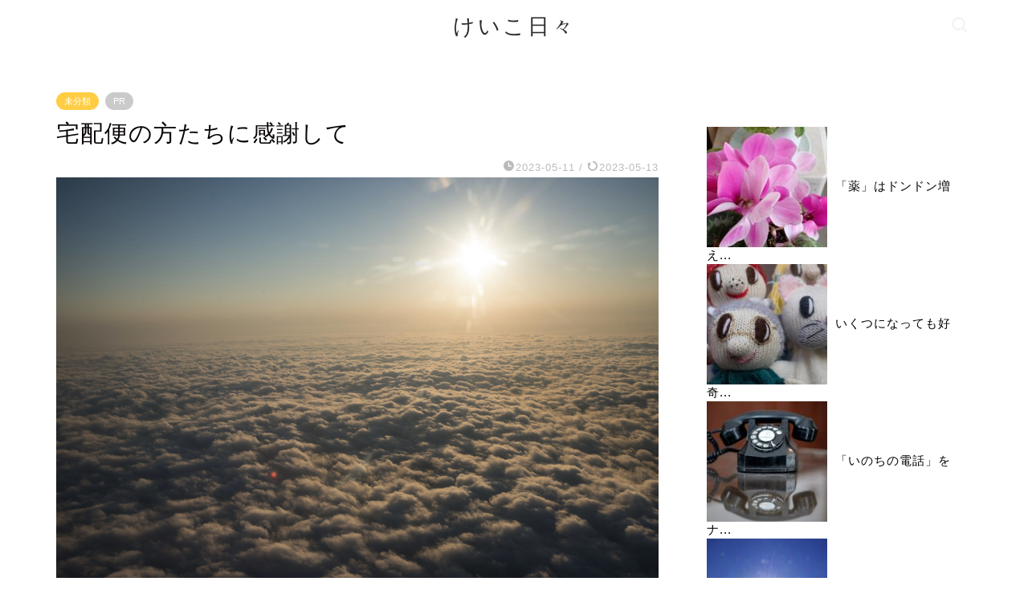

--- FILE ---
content_type: text/html; charset=UTF-8
request_url: https://life-with-song.com/%E5%AE%85%E9%85%8D%E4%BE%BF%E3%81%AE%E6%96%B9%E3%81%9F%E3%81%A1%E3%81%AB%E6%84%9F%E8%AC%9D%E3%81%97%E3%81%A6/
body_size: 26224
content:
<!DOCTYPE html>
<html lang="ja">
<head prefix="og: http://ogp.me/ns# fb: http://ogp.me/ns/fb# article: http://ogp.me/ns/article#">
<meta charset="utf-8">
<meta http-equiv="X-UA-Compatible" content="IE=edge">
<meta name="viewport" content="width=device-width, initial-scale=1">
<!-- ここからOGP -->
<meta property="og:type" content="blog">
			<meta property="og:title" content="宅配便の方たちに感謝して｜けいこ日々">
		<meta property="og:url" content="https://life-with-song.com/%e5%ae%85%e9%85%8d%e4%be%bf%e3%81%ae%e6%96%b9%e3%81%9f%e3%81%a1%e3%81%ab%e6%84%9f%e8%ac%9d%e3%81%97%e3%81%a6/">
			<meta property="og:description" content="　知らず知らずに宅配の方にお世話になることが増えています。昔なら自分の足で乗り物を利用して買いものに出かけたところを、ネ">
						<meta property="og:image" content="https://life-with-song.com/wp-content/uploads/2023/05/8027112770_60437c1781_b.jpg">
	<meta property="og:site_name" content="けいこ日々">
<meta property="fb:admins" content="">
<meta name="twitter:card" content="summary">
<!-- ここまでOGP --> 

<meta name="description" itemprop="description" content="　知らず知らずに宅配の方にお世話になることが増えています。昔なら自分の足で乗り物を利用して買いものに出かけたところを、ネ" >
<link rel="canonical" href="https://life-with-song.com/%e5%ae%85%e9%85%8d%e4%be%bf%e3%81%ae%e6%96%b9%e3%81%9f%e3%81%a1%e3%81%ab%e6%84%9f%e8%ac%9d%e3%81%97%e3%81%a6/">
<title>宅配便の方たちに感謝して｜けいこ日々</title>
<meta name='robots' content='max-image-preview:large' />
	<style>img:is([sizes="auto" i], [sizes^="auto," i]) { contain-intrinsic-size: 3000px 1500px }</style>
	<link rel='dns-prefetch' href='//cdnjs.cloudflare.com' />
<link rel='dns-prefetch' href='//use.fontawesome.com' />
<link rel='dns-prefetch' href='//www.googletagmanager.com' />
<link rel="alternate" type="application/rss+xml" title="けいこ日々 &raquo; フィード" href="https://life-with-song.com/feed/" />
<link rel="alternate" type="application/rss+xml" title="けいこ日々 &raquo; コメントフィード" href="https://life-with-song.com/comments/feed/" />
<link rel="alternate" type="application/rss+xml" title="けいこ日々 &raquo; 宅配便の方たちに感謝して のコメントのフィード" href="https://life-with-song.com/%e5%ae%85%e9%85%8d%e4%be%bf%e3%81%ae%e6%96%b9%e3%81%9f%e3%81%a1%e3%81%ab%e6%84%9f%e8%ac%9d%e3%81%97%e3%81%a6/feed/" />
<script type="text/javascript">
/* <![CDATA[ */
window._wpemojiSettings = {"baseUrl":"https:\/\/s.w.org\/images\/core\/emoji\/16.0.1\/72x72\/","ext":".png","svgUrl":"https:\/\/s.w.org\/images\/core\/emoji\/16.0.1\/svg\/","svgExt":".svg","source":{"concatemoji":"https:\/\/life-with-song.com\/wp-includes\/js\/wp-emoji-release.min.js?ver=6.8.3"}};
/*! This file is auto-generated */
!function(s,n){var o,i,e;function c(e){try{var t={supportTests:e,timestamp:(new Date).valueOf()};sessionStorage.setItem(o,JSON.stringify(t))}catch(e){}}function p(e,t,n){e.clearRect(0,0,e.canvas.width,e.canvas.height),e.fillText(t,0,0);var t=new Uint32Array(e.getImageData(0,0,e.canvas.width,e.canvas.height).data),a=(e.clearRect(0,0,e.canvas.width,e.canvas.height),e.fillText(n,0,0),new Uint32Array(e.getImageData(0,0,e.canvas.width,e.canvas.height).data));return t.every(function(e,t){return e===a[t]})}function u(e,t){e.clearRect(0,0,e.canvas.width,e.canvas.height),e.fillText(t,0,0);for(var n=e.getImageData(16,16,1,1),a=0;a<n.data.length;a++)if(0!==n.data[a])return!1;return!0}function f(e,t,n,a){switch(t){case"flag":return n(e,"\ud83c\udff3\ufe0f\u200d\u26a7\ufe0f","\ud83c\udff3\ufe0f\u200b\u26a7\ufe0f")?!1:!n(e,"\ud83c\udde8\ud83c\uddf6","\ud83c\udde8\u200b\ud83c\uddf6")&&!n(e,"\ud83c\udff4\udb40\udc67\udb40\udc62\udb40\udc65\udb40\udc6e\udb40\udc67\udb40\udc7f","\ud83c\udff4\u200b\udb40\udc67\u200b\udb40\udc62\u200b\udb40\udc65\u200b\udb40\udc6e\u200b\udb40\udc67\u200b\udb40\udc7f");case"emoji":return!a(e,"\ud83e\udedf")}return!1}function g(e,t,n,a){var r="undefined"!=typeof WorkerGlobalScope&&self instanceof WorkerGlobalScope?new OffscreenCanvas(300,150):s.createElement("canvas"),o=r.getContext("2d",{willReadFrequently:!0}),i=(o.textBaseline="top",o.font="600 32px Arial",{});return e.forEach(function(e){i[e]=t(o,e,n,a)}),i}function t(e){var t=s.createElement("script");t.src=e,t.defer=!0,s.head.appendChild(t)}"undefined"!=typeof Promise&&(o="wpEmojiSettingsSupports",i=["flag","emoji"],n.supports={everything:!0,everythingExceptFlag:!0},e=new Promise(function(e){s.addEventListener("DOMContentLoaded",e,{once:!0})}),new Promise(function(t){var n=function(){try{var e=JSON.parse(sessionStorage.getItem(o));if("object"==typeof e&&"number"==typeof e.timestamp&&(new Date).valueOf()<e.timestamp+604800&&"object"==typeof e.supportTests)return e.supportTests}catch(e){}return null}();if(!n){if("undefined"!=typeof Worker&&"undefined"!=typeof OffscreenCanvas&&"undefined"!=typeof URL&&URL.createObjectURL&&"undefined"!=typeof Blob)try{var e="postMessage("+g.toString()+"("+[JSON.stringify(i),f.toString(),p.toString(),u.toString()].join(",")+"));",a=new Blob([e],{type:"text/javascript"}),r=new Worker(URL.createObjectURL(a),{name:"wpTestEmojiSupports"});return void(r.onmessage=function(e){c(n=e.data),r.terminate(),t(n)})}catch(e){}c(n=g(i,f,p,u))}t(n)}).then(function(e){for(var t in e)n.supports[t]=e[t],n.supports.everything=n.supports.everything&&n.supports[t],"flag"!==t&&(n.supports.everythingExceptFlag=n.supports.everythingExceptFlag&&n.supports[t]);n.supports.everythingExceptFlag=n.supports.everythingExceptFlag&&!n.supports.flag,n.DOMReady=!1,n.readyCallback=function(){n.DOMReady=!0}}).then(function(){return e}).then(function(){var e;n.supports.everything||(n.readyCallback(),(e=n.source||{}).concatemoji?t(e.concatemoji):e.wpemoji&&e.twemoji&&(t(e.twemoji),t(e.wpemoji)))}))}((window,document),window._wpemojiSettings);
/* ]]> */
</script>
<style id='wp-emoji-styles-inline-css' type='text/css'>

	img.wp-smiley, img.emoji {
		display: inline !important;
		border: none !important;
		box-shadow: none !important;
		height: 1em !important;
		width: 1em !important;
		margin: 0 0.07em !important;
		vertical-align: -0.1em !important;
		background: none !important;
		padding: 0 !important;
	}
</style>
<link rel='stylesheet' id='wp-block-library-css' href='https://life-with-song.com/wp-includes/css/dist/block-library/style.min.css?ver=6.8.3' type='text/css' media='all' />
<style id='classic-theme-styles-inline-css' type='text/css'>
/*! This file is auto-generated */
.wp-block-button__link{color:#fff;background-color:#32373c;border-radius:9999px;box-shadow:none;text-decoration:none;padding:calc(.667em + 2px) calc(1.333em + 2px);font-size:1.125em}.wp-block-file__button{background:#32373c;color:#fff;text-decoration:none}
</style>
<style id='global-styles-inline-css' type='text/css'>
:root{--wp--preset--aspect-ratio--square: 1;--wp--preset--aspect-ratio--4-3: 4/3;--wp--preset--aspect-ratio--3-4: 3/4;--wp--preset--aspect-ratio--3-2: 3/2;--wp--preset--aspect-ratio--2-3: 2/3;--wp--preset--aspect-ratio--16-9: 16/9;--wp--preset--aspect-ratio--9-16: 9/16;--wp--preset--color--black: #000000;--wp--preset--color--cyan-bluish-gray: #abb8c3;--wp--preset--color--white: #ffffff;--wp--preset--color--pale-pink: #f78da7;--wp--preset--color--vivid-red: #cf2e2e;--wp--preset--color--luminous-vivid-orange: #ff6900;--wp--preset--color--luminous-vivid-amber: #fcb900;--wp--preset--color--light-green-cyan: #7bdcb5;--wp--preset--color--vivid-green-cyan: #00d084;--wp--preset--color--pale-cyan-blue: #8ed1fc;--wp--preset--color--vivid-cyan-blue: #0693e3;--wp--preset--color--vivid-purple: #9b51e0;--wp--preset--gradient--vivid-cyan-blue-to-vivid-purple: linear-gradient(135deg,rgba(6,147,227,1) 0%,rgb(155,81,224) 100%);--wp--preset--gradient--light-green-cyan-to-vivid-green-cyan: linear-gradient(135deg,rgb(122,220,180) 0%,rgb(0,208,130) 100%);--wp--preset--gradient--luminous-vivid-amber-to-luminous-vivid-orange: linear-gradient(135deg,rgba(252,185,0,1) 0%,rgba(255,105,0,1) 100%);--wp--preset--gradient--luminous-vivid-orange-to-vivid-red: linear-gradient(135deg,rgba(255,105,0,1) 0%,rgb(207,46,46) 100%);--wp--preset--gradient--very-light-gray-to-cyan-bluish-gray: linear-gradient(135deg,rgb(238,238,238) 0%,rgb(169,184,195) 100%);--wp--preset--gradient--cool-to-warm-spectrum: linear-gradient(135deg,rgb(74,234,220) 0%,rgb(151,120,209) 20%,rgb(207,42,186) 40%,rgb(238,44,130) 60%,rgb(251,105,98) 80%,rgb(254,248,76) 100%);--wp--preset--gradient--blush-light-purple: linear-gradient(135deg,rgb(255,206,236) 0%,rgb(152,150,240) 100%);--wp--preset--gradient--blush-bordeaux: linear-gradient(135deg,rgb(254,205,165) 0%,rgb(254,45,45) 50%,rgb(107,0,62) 100%);--wp--preset--gradient--luminous-dusk: linear-gradient(135deg,rgb(255,203,112) 0%,rgb(199,81,192) 50%,rgb(65,88,208) 100%);--wp--preset--gradient--pale-ocean: linear-gradient(135deg,rgb(255,245,203) 0%,rgb(182,227,212) 50%,rgb(51,167,181) 100%);--wp--preset--gradient--electric-grass: linear-gradient(135deg,rgb(202,248,128) 0%,rgb(113,206,126) 100%);--wp--preset--gradient--midnight: linear-gradient(135deg,rgb(2,3,129) 0%,rgb(40,116,252) 100%);--wp--preset--font-size--small: 13px;--wp--preset--font-size--medium: 20px;--wp--preset--font-size--large: 36px;--wp--preset--font-size--x-large: 42px;--wp--preset--spacing--20: 0.44rem;--wp--preset--spacing--30: 0.67rem;--wp--preset--spacing--40: 1rem;--wp--preset--spacing--50: 1.5rem;--wp--preset--spacing--60: 2.25rem;--wp--preset--spacing--70: 3.38rem;--wp--preset--spacing--80: 5.06rem;--wp--preset--shadow--natural: 6px 6px 9px rgba(0, 0, 0, 0.2);--wp--preset--shadow--deep: 12px 12px 50px rgba(0, 0, 0, 0.4);--wp--preset--shadow--sharp: 6px 6px 0px rgba(0, 0, 0, 0.2);--wp--preset--shadow--outlined: 6px 6px 0px -3px rgba(255, 255, 255, 1), 6px 6px rgba(0, 0, 0, 1);--wp--preset--shadow--crisp: 6px 6px 0px rgba(0, 0, 0, 1);}:where(.is-layout-flex){gap: 0.5em;}:where(.is-layout-grid){gap: 0.5em;}body .is-layout-flex{display: flex;}.is-layout-flex{flex-wrap: wrap;align-items: center;}.is-layout-flex > :is(*, div){margin: 0;}body .is-layout-grid{display: grid;}.is-layout-grid > :is(*, div){margin: 0;}:where(.wp-block-columns.is-layout-flex){gap: 2em;}:where(.wp-block-columns.is-layout-grid){gap: 2em;}:where(.wp-block-post-template.is-layout-flex){gap: 1.25em;}:where(.wp-block-post-template.is-layout-grid){gap: 1.25em;}.has-black-color{color: var(--wp--preset--color--black) !important;}.has-cyan-bluish-gray-color{color: var(--wp--preset--color--cyan-bluish-gray) !important;}.has-white-color{color: var(--wp--preset--color--white) !important;}.has-pale-pink-color{color: var(--wp--preset--color--pale-pink) !important;}.has-vivid-red-color{color: var(--wp--preset--color--vivid-red) !important;}.has-luminous-vivid-orange-color{color: var(--wp--preset--color--luminous-vivid-orange) !important;}.has-luminous-vivid-amber-color{color: var(--wp--preset--color--luminous-vivid-amber) !important;}.has-light-green-cyan-color{color: var(--wp--preset--color--light-green-cyan) !important;}.has-vivid-green-cyan-color{color: var(--wp--preset--color--vivid-green-cyan) !important;}.has-pale-cyan-blue-color{color: var(--wp--preset--color--pale-cyan-blue) !important;}.has-vivid-cyan-blue-color{color: var(--wp--preset--color--vivid-cyan-blue) !important;}.has-vivid-purple-color{color: var(--wp--preset--color--vivid-purple) !important;}.has-black-background-color{background-color: var(--wp--preset--color--black) !important;}.has-cyan-bluish-gray-background-color{background-color: var(--wp--preset--color--cyan-bluish-gray) !important;}.has-white-background-color{background-color: var(--wp--preset--color--white) !important;}.has-pale-pink-background-color{background-color: var(--wp--preset--color--pale-pink) !important;}.has-vivid-red-background-color{background-color: var(--wp--preset--color--vivid-red) !important;}.has-luminous-vivid-orange-background-color{background-color: var(--wp--preset--color--luminous-vivid-orange) !important;}.has-luminous-vivid-amber-background-color{background-color: var(--wp--preset--color--luminous-vivid-amber) !important;}.has-light-green-cyan-background-color{background-color: var(--wp--preset--color--light-green-cyan) !important;}.has-vivid-green-cyan-background-color{background-color: var(--wp--preset--color--vivid-green-cyan) !important;}.has-pale-cyan-blue-background-color{background-color: var(--wp--preset--color--pale-cyan-blue) !important;}.has-vivid-cyan-blue-background-color{background-color: var(--wp--preset--color--vivid-cyan-blue) !important;}.has-vivid-purple-background-color{background-color: var(--wp--preset--color--vivid-purple) !important;}.has-black-border-color{border-color: var(--wp--preset--color--black) !important;}.has-cyan-bluish-gray-border-color{border-color: var(--wp--preset--color--cyan-bluish-gray) !important;}.has-white-border-color{border-color: var(--wp--preset--color--white) !important;}.has-pale-pink-border-color{border-color: var(--wp--preset--color--pale-pink) !important;}.has-vivid-red-border-color{border-color: var(--wp--preset--color--vivid-red) !important;}.has-luminous-vivid-orange-border-color{border-color: var(--wp--preset--color--luminous-vivid-orange) !important;}.has-luminous-vivid-amber-border-color{border-color: var(--wp--preset--color--luminous-vivid-amber) !important;}.has-light-green-cyan-border-color{border-color: var(--wp--preset--color--light-green-cyan) !important;}.has-vivid-green-cyan-border-color{border-color: var(--wp--preset--color--vivid-green-cyan) !important;}.has-pale-cyan-blue-border-color{border-color: var(--wp--preset--color--pale-cyan-blue) !important;}.has-vivid-cyan-blue-border-color{border-color: var(--wp--preset--color--vivid-cyan-blue) !important;}.has-vivid-purple-border-color{border-color: var(--wp--preset--color--vivid-purple) !important;}.has-vivid-cyan-blue-to-vivid-purple-gradient-background{background: var(--wp--preset--gradient--vivid-cyan-blue-to-vivid-purple) !important;}.has-light-green-cyan-to-vivid-green-cyan-gradient-background{background: var(--wp--preset--gradient--light-green-cyan-to-vivid-green-cyan) !important;}.has-luminous-vivid-amber-to-luminous-vivid-orange-gradient-background{background: var(--wp--preset--gradient--luminous-vivid-amber-to-luminous-vivid-orange) !important;}.has-luminous-vivid-orange-to-vivid-red-gradient-background{background: var(--wp--preset--gradient--luminous-vivid-orange-to-vivid-red) !important;}.has-very-light-gray-to-cyan-bluish-gray-gradient-background{background: var(--wp--preset--gradient--very-light-gray-to-cyan-bluish-gray) !important;}.has-cool-to-warm-spectrum-gradient-background{background: var(--wp--preset--gradient--cool-to-warm-spectrum) !important;}.has-blush-light-purple-gradient-background{background: var(--wp--preset--gradient--blush-light-purple) !important;}.has-blush-bordeaux-gradient-background{background: var(--wp--preset--gradient--blush-bordeaux) !important;}.has-luminous-dusk-gradient-background{background: var(--wp--preset--gradient--luminous-dusk) !important;}.has-pale-ocean-gradient-background{background: var(--wp--preset--gradient--pale-ocean) !important;}.has-electric-grass-gradient-background{background: var(--wp--preset--gradient--electric-grass) !important;}.has-midnight-gradient-background{background: var(--wp--preset--gradient--midnight) !important;}.has-small-font-size{font-size: var(--wp--preset--font-size--small) !important;}.has-medium-font-size{font-size: var(--wp--preset--font-size--medium) !important;}.has-large-font-size{font-size: var(--wp--preset--font-size--large) !important;}.has-x-large-font-size{font-size: var(--wp--preset--font-size--x-large) !important;}
:where(.wp-block-post-template.is-layout-flex){gap: 1.25em;}:where(.wp-block-post-template.is-layout-grid){gap: 1.25em;}
:where(.wp-block-columns.is-layout-flex){gap: 2em;}:where(.wp-block-columns.is-layout-grid){gap: 2em;}
:root :where(.wp-block-pullquote){font-size: 1.5em;line-height: 1.6;}
</style>
<link rel='stylesheet' id='wp-ulike-css' href='https://life-with-song.com/wp-content/plugins/wp-ulike/assets/css/wp-ulike.min.css?ver=4.8.3.1' type='text/css' media='all' />
<link rel='stylesheet' id='parent-style-css' href='https://life-with-song.com/wp-content/themes/jin/style.css?ver=6.8.3' type='text/css' media='all' />
<link rel='stylesheet' id='theme-style-css' href='https://life-with-song.com/wp-content/themes/jin-child/style.css?ver=6.8.3' type='text/css' media='all' />
<link rel='stylesheet' id='fontawesome-style-css' href='https://use.fontawesome.com/releases/v5.6.3/css/all.css?ver=6.8.3' type='text/css' media='all' />
<link rel='stylesheet' id='swiper-style-css' href='https://cdnjs.cloudflare.com/ajax/libs/Swiper/4.0.7/css/swiper.min.css?ver=6.8.3' type='text/css' media='all' />
<link rel='stylesheet' id='adswscCSS-css' href='https://life-with-song.com/wp-content/plugins/ads-wp-site-count/css/ads_styles.css?ver=6.8.3' type='text/css' media='all' />
<script type="text/javascript" src="https://life-with-song.com/wp-includes/js/jquery/jquery.min.js?ver=3.7.1" id="jquery-core-js"></script>
<script type="text/javascript" src="https://life-with-song.com/wp-includes/js/jquery/jquery-migrate.min.js?ver=3.4.1" id="jquery-migrate-js"></script>

<!-- Site Kit によって追加された Google タグ（gtag.js）スニペット -->
<!-- Google アナリティクス スニペット (Site Kit が追加) -->
<script type="text/javascript" src="https://www.googletagmanager.com/gtag/js?id=GT-M393QCGR" id="google_gtagjs-js" async></script>
<script type="text/javascript" id="google_gtagjs-js-after">
/* <![CDATA[ */
window.dataLayer = window.dataLayer || [];function gtag(){dataLayer.push(arguments);}
gtag("set","linker",{"domains":["life-with-song.com"]});
gtag("js", new Date());
gtag("set", "developer_id.dZTNiMT", true);
gtag("config", "GT-M393QCGR");
/* ]]> */
</script>
<link rel="https://api.w.org/" href="https://life-with-song.com/wp-json/" /><link rel="alternate" title="JSON" type="application/json" href="https://life-with-song.com/wp-json/wp/v2/posts/11754" /><link rel='shortlink' href='https://life-with-song.com/?p=11754' />
<link rel="alternate" title="oEmbed (JSON)" type="application/json+oembed" href="https://life-with-song.com/wp-json/oembed/1.0/embed?url=https%3A%2F%2Flife-with-song.com%2F%25e5%25ae%2585%25e9%2585%258d%25e4%25be%25bf%25e3%2581%25ae%25e6%2596%25b9%25e3%2581%259f%25e3%2581%25a1%25e3%2581%25ab%25e6%2584%259f%25e8%25ac%259d%25e3%2581%2597%25e3%2581%25a6%2F" />
<link rel="alternate" title="oEmbed (XML)" type="text/xml+oembed" href="https://life-with-song.com/wp-json/oembed/1.0/embed?url=https%3A%2F%2Flife-with-song.com%2F%25e5%25ae%2585%25e9%2585%258d%25e4%25be%25bf%25e3%2581%25ae%25e6%2596%25b9%25e3%2581%259f%25e3%2581%25a1%25e3%2581%25ab%25e6%2584%259f%25e8%25ac%259d%25e3%2581%2597%25e3%2581%25a6%2F&#038;format=xml" />
<link href="//maxcdn.bootstrapcdn.com/font-awesome/4.5.0/css/font-awesome.min.css" rel="stylesheet"><link rel="stylesheet" href="https://life-with-song.com/wp-content/plugins/bravo-neo/bravo-neo-style.css"><meta name="generator" content="Site Kit by Google 1.170.0" />	<style type="text/css">
		#wrapper {
			background-color: #fff;
			background-image: url();
					}

		.related-entry-headline-text span:before,
		#comment-title span:before,
		#reply-title span:before {
			background-color: #ffffff;
			border-color: #ffffff !important;
		}

		#breadcrumb:after,
		#page-top a {
			background-color: #eded1a;
		}

		footer {
			background-color: #eded1a;
		}

		.footer-inner a,
		#copyright,
		#copyright-center {
			border-color: #000000 !important;
			color: #000000 !important;
		}

		#footer-widget-area {
			border-color: #000000 !important;
		}

		.page-top-footer a {
			color: #eded1a !important;
		}

		#breadcrumb ul li,
		#breadcrumb ul li a {
			color: #eded1a !important;
		}

		body,
		a,
		a:link,
		a:visited,
		.my-profile,
		.widgettitle,
		.tabBtn-mag label {
			color: #070305;
		}

		a:hover {
			color: #008db7;
		}

		.widget_nav_menu ul>li>a:before,
		.widget_categories ul>li>a:before,
		.widget_pages ul>li>a:before,
		.widget_recent_entries ul>li>a:before,
		.widget_archive ul>li>a:before,
		.widget_archive form:after,
		.widget_categories form:after,
		.widget_nav_menu ul>li>ul.sub-menu>li>a:before,
		.widget_categories ul>li>.children>li>a:before,
		.widget_pages ul>li>.children>li>a:before,
		.widget_nav_menu ul>li>ul.sub-menu>li>ul.sub-menu li>a:before,
		.widget_categories ul>li>.children>li>.children li>a:before,
		.widget_pages ul>li>.children>li>.children li>a:before {
			color: #ffffff;
		}

		.widget_nav_menu ul .sub-menu .sub-menu li a:before {
			background-color: #070305 !important;
		}

		.d--labeling-act-border {
			border-color: rgba(7, 3, 5, 0.18);
		}

		.c--labeling-act.d--labeling-act-solid {
			background-color: rgba(7, 3, 5, 0.06);
		}

		.a--labeling-act {
			color: rgba(7, 3, 5, 0.6);
		}

		.a--labeling-small-act span {
			background-color: rgba(7, 3, 5, 0.21);
		}

		.c--labeling-act.d--labeling-act-strong {
			background-color: rgba(7, 3, 5, 0.045);
		}

		.d--labeling-act-strong .a--labeling-act {
			color: rgba(7, 3, 5, 0.75);
		}


		footer .footer-widget,
		footer .footer-widget a,
		footer .footer-widget ul li,
		.footer-widget.widget_nav_menu ul>li>a:before,
		.footer-widget.widget_categories ul>li>a:before,
		.footer-widget.widget_recent_entries ul>li>a:before,
		.footer-widget.widget_pages ul>li>a:before,
		.footer-widget.widget_archive ul>li>a:before,
		footer .widget_tag_cloud .tagcloud a:before {
			color: #000000 !important;
			border-color: #000000 !important;
		}

		footer .footer-widget .widgettitle {
			color: #000000 !important;
			border-color: #ffcd44 !important;
		}

		footer .widget_nav_menu ul .children .children li a:before,
		footer .widget_categories ul .children .children li a:before,
		footer .widget_nav_menu ul .sub-menu .sub-menu li a:before {
			background-color: #000000 !important;
		}

		#drawernav a:hover,
		.post-list-title,
		#prev-next p,
		#toc_container .toc_list li a {
			color: #070305 !important;
		}

		#header-box {
			background-color: #ffffff;
		}

		@media (min-width: 768px) {

			#header-box .header-box10-bg:before,
			#header-box .header-box11-bg:before {
				border-radius: 2px;
			}
		}

		@media (min-width: 768px) {
			.top-image-meta {
				margin-top: calc(160px - 30px);
			}
		}

		@media (min-width: 1200px) {
			.top-image-meta {
				margin-top: calc(160px);
			}
		}

		.pickup-contents:before {
			background-color: #ffffff !important;
		}

		.main-image-text {
			color: #ffffff;
		}

		.main-image-text-sub {
			color: #555;
		}

		@media (min-width: 481px) {
			#site-info {
				padding-top: 15px !important;
				padding-bottom: 15px !important;
			}
		}

		#site-info span a {
			color: #2d2d2d !important;
		}

		#headmenu .headsns .line a svg {
			fill: #f4f4f4 !important;
		}

		#headmenu .headsns a,
		#headmenu {
			color: #f4f4f4 !important;
			border-color: #f4f4f4 !important;
		}

		.profile-follow .line-sns a svg {
			fill: #ffffff !important;
		}

		.profile-follow .line-sns a:hover svg {
			fill: #ffcd44 !important;
		}

		.profile-follow a {
			color: #ffffff !important;
			border-color: #ffffff !important;
		}

		.profile-follow a:hover,
		#headmenu .headsns a:hover {
			color: #ffcd44 !important;
			border-color: #ffcd44 !important;
		}

		.search-box:hover {
			color: #ffcd44 !important;
			border-color: #ffcd44 !important;
		}

		#header #headmenu .headsns .line a:hover svg {
			fill: #ffcd44 !important;
		}

		.cps-icon-bar,
		#navtoggle:checked+.sp-menu-open .cps-icon-bar {
			background-color: #2d2d2d;
		}

		#nav-container {
			background-color: #fff;
		}

		.menu-box .menu-item svg {
			fill: #f4f4f4;
		}

		#drawernav ul.menu-box>li>a,
		#drawernav2 ul.menu-box>li>a,
		#drawernav3 ul.menu-box>li>a,
		#drawernav4 ul.menu-box>li>a,
		#drawernav5 ul.menu-box>li>a,
		#drawernav ul.menu-box>li.menu-item-has-children:after,
		#drawernav2 ul.menu-box>li.menu-item-has-children:after,
		#drawernav3 ul.menu-box>li.menu-item-has-children:after,
		#drawernav4 ul.menu-box>li.menu-item-has-children:after,
		#drawernav5 ul.menu-box>li.menu-item-has-children:after {
			color: #f4f4f4 !important;
		}

		#drawernav ul.menu-box li a,
		#drawernav2 ul.menu-box li a,
		#drawernav3 ul.menu-box li a,
		#drawernav4 ul.menu-box li a,
		#drawernav5 ul.menu-box li a {
			font-size: 28px !important;
		}

		#drawernav3 ul.menu-box>li {
			color: #070305 !important;
		}

		#drawernav4 .menu-box>.menu-item>a:after,
		#drawernav3 .menu-box>.menu-item>a:after,
		#drawernav .menu-box>.menu-item>a:after {
			background-color: #f4f4f4 !important;
		}

		#drawernav2 .menu-box>.menu-item:hover,
		#drawernav5 .menu-box>.menu-item:hover {
			border-top-color: #ffffff !important;
		}

		.cps-info-bar a {
			background-color: #b73147 !important;
		}

		@media (min-width: 768px) {
			.post-list-mag .post-list-item:not(:nth-child(2n)) {
				margin-right: 2.6%;
			}
		}

		@media (min-width: 768px) {

			#tab-1:checked~.tabBtn-mag li [for="tab-1"]:after,
			#tab-2:checked~.tabBtn-mag li [for="tab-2"]:after,
			#tab-3:checked~.tabBtn-mag li [for="tab-3"]:after,
			#tab-4:checked~.tabBtn-mag li [for="tab-4"]:after {
				border-top-color: #ffffff !important;
			}

			.tabBtn-mag label {
				border-bottom-color: #ffffff !important;
			}
		}

		#tab-1:checked~.tabBtn-mag li [for="tab-1"],
		#tab-2:checked~.tabBtn-mag li [for="tab-2"],
		#tab-3:checked~.tabBtn-mag li [for="tab-3"],
		#tab-4:checked~.tabBtn-mag li [for="tab-4"],
		#prev-next a.next:after,
		#prev-next a.prev:after,
		.more-cat-button a:hover span:before {
			background-color: #ffffff !important;
		}


		.swiper-slide .post-list-cat,
		.post-list-mag .post-list-cat,
		.post-list-mag3col .post-list-cat,
		.post-list-mag-sp1col .post-list-cat,
		.swiper-pagination-bullet-active,
		.pickup-cat,
		.post-list .post-list-cat,
		#breadcrumb .bcHome a:hover span:before,
		.popular-item:nth-child(1) .pop-num,
		.popular-item:nth-child(2) .pop-num,
		.popular-item:nth-child(3) .pop-num {
			background-color: #ffcd44 !important;
		}

		.sidebar-btn a,
		.profile-sns-menu {
			background-color: #ffcd44 !important;
		}

		.sp-sns-menu a,
		.pickup-contents-box a:hover .pickup-title {
			border-color: #ffffff !important;
			color: #ffffff !important;
		}

		.pro-line svg {
			fill: #ffffff !important;
		}

		.cps-post-cat a,
		.meta-cat,
		.popular-cat {
			background-color: #ffcd44 !important;
			border-color: #ffcd44 !important;
		}

		.tagicon,
		.tag-box a,
		#toc_container .toc_list>li,
		#toc_container .toc_title {
			color: #ffffff !important;
		}

		.widget_tag_cloud a::before {
			color: #070305 !important;
		}

		.tag-box a,
		#toc_container:before {
			border-color: #ffffff !important;
		}

		.cps-post-cat a:hover {
			color: #008db7 !important;
		}

		.pagination li:not([class*="current"]) a:hover,
		.widget_tag_cloud a:hover {
			background-color: #ffffff !important;
		}

		.pagination li:not([class*="current"]) a:hover {
			opacity: 0.5 !important;
		}

		.pagination li.current a {
			background-color: #ffffff !important;
			border-color: #ffffff !important;
		}

		.nextpage a:hover span {
			color: #ffffff !important;
			border-color: #ffffff !important;
		}

		.cta-content:before {
			background-color: #6FBFCA !important;
		}

		.cta-text,
		.info-title {
			color: #fff !important;
		}

		#footer-widget-area.footer_style1 .widgettitle {
			border-color: #ffcd44 !important;
		}

		.sidebar_style1 .widgettitle,
		.sidebar_style5 .widgettitle {
			border-color: #ffffff !important;
		}

		.sidebar_style2 .widgettitle,
		.sidebar_style4 .widgettitle,
		.sidebar_style6 .widgettitle,
		#home-bottom-widget .widgettitle,
		#home-top-widget .widgettitle,
		#post-bottom-widget .widgettitle,
		#post-top-widget .widgettitle {
			background-color: #ffffff !important;
		}

		#home-bottom-widget .widget_search .search-box input[type="submit"],
		#home-top-widget .widget_search .search-box input[type="submit"],
		#post-bottom-widget .widget_search .search-box input[type="submit"],
		#post-top-widget .widget_search .search-box input[type="submit"] {
			background-color: #ffcd44 !important;
		}

		.tn-logo-size {
			font-size: 200% !important;
		}

		@media (min-width: 481px) {
			.tn-logo-size img {
				width: calc(200%*0.5) !important;
			}
		}

		@media (min-width: 768px) {
			.tn-logo-size img {
				width: calc(200%*2.2) !important;
			}
		}

		@media (min-width: 1200px) {
			.tn-logo-size img {
				width: 200% !important;
			}
		}

		.sp-logo-size {
			font-size: 160% !important;
		}

		.sp-logo-size img {
			width: 160% !important;
		}

		.cps-post-main ul>li:before,
		.cps-post-main ol>li:before {
			background-color: #ffcd44 !important;
		}

		.profile-card .profile-title {
			background-color: #ffffff !important;
		}

		.profile-card {
			border-color: #ffffff !important;
		}

		.cps-post-main a {
			color: #008db7;
		}

		.cps-post-main .marker {
			background: -webkit-linear-gradient(transparent 60%, #ffcedb 0%);
			background: linear-gradient(transparent 60%, #ffcedb 0%);
		}

		.cps-post-main .marker2 {
			background: -webkit-linear-gradient(transparent 60%, #a9eaf2 0%);
			background: linear-gradient(transparent 60%, #a9eaf2 0%);
		}

		.cps-post-main .jic-sc {
			color: #e9546b;
		}


		.simple-box1 {
			border-color: #ef9b9b !important;
		}

		.simple-box2 {
			border-color: #f2bf7d !important;
		}

		.simple-box3 {
			border-color: #b5e28a !important;
		}

		.simple-box4 {
			border-color: #7badd8 !important;
		}

		.simple-box4:before {
			background-color: #7badd8;
		}

		.simple-box5 {
			border-color: #e896c7 !important;
		}

		.simple-box5:before {
			background-color: #e896c7;
		}

		.simple-box6 {
			background-color: #fffdef !important;
		}

		.simple-box7 {
			border-color: #def1f9 !important;
		}

		.simple-box7:before {
			background-color: #def1f9 !important;
		}

		.simple-box8 {
			border-color: #96ddc1 !important;
		}

		.simple-box8:before {
			background-color: #96ddc1 !important;
		}

		.simple-box9:before {
			background-color: #e1c0e8 !important;
		}

		.simple-box9:after {
			border-color: #e1c0e8 #e1c0e8 #fff #fff !important;
		}

		.kaisetsu-box1:before,
		.kaisetsu-box1-title {
			background-color: #ffb49e !important;
		}

		.kaisetsu-box2 {
			border-color: #89c2f4 !important;
		}

		.kaisetsu-box2-title {
			background-color: #89c2f4 !important;
		}

		.kaisetsu-box4 {
			border-color: #ea91a9 !important;
		}

		.kaisetsu-box4-title {
			background-color: #ea91a9 !important;
		}

		.kaisetsu-box5:before {
			background-color: #57b3ba !important;
		}

		.kaisetsu-box5-title {
			background-color: #57b3ba !important;
		}

		.concept-box1 {
			border-color: #85db8f !important;
		}

		.concept-box1:after {
			background-color: #85db8f !important;
		}

		.concept-box1:before {
			content: "ポイント" !important;
			color: #85db8f !important;
		}

		.concept-box2 {
			border-color: #f7cf6a !important;
		}

		.concept-box2:after {
			background-color: #f7cf6a !important;
		}

		.concept-box2:before {
			content: "注意点" !important;
			color: #f7cf6a !important;
		}

		.concept-box3 {
			border-color: #86cee8 !important;
		}

		.concept-box3:after {
			background-color: #86cee8 !important;
		}

		.concept-box3:before {
			content: "良い例" !important;
			color: #86cee8 !important;
		}

		.concept-box4 {
			border-color: #ed8989 !important;
		}

		.concept-box4:after {
			background-color: #ed8989 !important;
		}

		.concept-box4:before {
			content: "悪い例" !important;
			color: #ed8989 !important;
		}

		.concept-box5 {
			border-color: #9e9e9e !important;
		}

		.concept-box5:after {
			background-color: #9e9e9e !important;
		}

		.concept-box5:before {
			content: "参考" !important;
			color: #9e9e9e !important;
		}

		.concept-box6 {
			border-color: #8eaced !important;
		}

		.concept-box6:after {
			background-color: #8eaced !important;
		}

		.concept-box6:before {
			content: "メモ" !important;
			color: #8eaced !important;
		}

		.innerlink-box1,
		.blog-card {
			border-color: #73bc9b !important;
		}

		.innerlink-box1-title {
			background-color: #73bc9b !important;
			border-color: #73bc9b !important;
		}

		.innerlink-box1:before,
		.blog-card-hl-box {
			background-color: #73bc9b !important;
		}

		.concept-box1:before,
		.concept-box2:before,
		.concept-box3:before,
		.concept-box4:before,
		.concept-box5:before,
		.concept-box6:before {
			background-color: #fff;
			background-image: url();
		}

		.concept-box1:after,
		.concept-box2:after,
		.concept-box3:after,
		.concept-box4:after,
		.concept-box5:after,
		.concept-box6:after {
			border-color: #fff;
			border-image: url() 27 23 / 50px 30px / 1rem round space0 / 5px 5px;
		}

		.jin-ac-box01-title::after {
			color: #ffffff;
		}

		.color-button01 a,
		.color-button01 a:hover,
		.color-button01:before {
			background-color: #008db7 !important;
		}

		.top-image-btn-color a,
		.top-image-btn-color a:hover,
		.top-image-btn-color:before {
			background-color: #ffcd44 !important;
		}

		.color-button02 a,
		.color-button02 a:hover,
		.color-button02:before {
			background-color: #d9333f !important;
		}

		.color-button01-big a,
		.color-button01-big a:hover,
		.color-button01-big:before {
			background-color: #3296d1 !important;
		}

		.color-button01-big a,
		.color-button01-big:before {
			border-radius: 5px !important;
		}

		.color-button01-big a {
			padding-top: 20px !important;
			padding-bottom: 20px !important;
		}

		.color-button02-big a,
		.color-button02-big a:hover,
		.color-button02-big:before {
			background-color: #83d159 !important;
		}

		.color-button02-big a,
		.color-button02-big:before {
			border-radius: 5px !important;
		}

		.color-button02-big a {
			padding-top: 20px !important;
			padding-bottom: 20px !important;
		}

		.color-button01-big {
			width: 75% !important;
		}

		.color-button02-big {
			width: 75% !important;
		}

		.top-image-btn-color:before,
		.color-button01:before,
		.color-button02:before,
		.color-button01-big:before,
		.color-button02-big:before {
			bottom: -1px;
			left: -1px;
			width: 100%;
			height: 100%;
			border-radius: 6px;
			box-shadow: 0px 1px 5px 0px rgba(0, 0, 0, 0.25);
			-webkit-transition: all .4s;
			transition: all .4s;
		}

		.top-image-btn-color a:hover,
		.color-button01 a:hover,
		.color-button02 a:hover,
		.color-button01-big a:hover,
		.color-button02-big a:hover {
			-webkit-transform: translateY(2px);
			transform: translateY(2px);
			-webkit-filter: brightness(0.95);
			filter: brightness(0.95);
		}

		.top-image-btn-color:hover:before,
		.color-button01:hover:before,
		.color-button02:hover:before,
		.color-button01-big:hover:before,
		.color-button02-big:hover:before {
			-webkit-transform: translateY(2px);
			transform: translateY(2px);
			box-shadow: none !important;
		}

		.h2-style01 h2,
		.h2-style02 h2:before,
		.h2-style03 h2,
		.h2-style04 h2:before,
		.h2-style05 h2,
		.h2-style07 h2:before,
		.h2-style07 h2:after,
		.h3-style03 h3:before,
		.h3-style02 h3:before,
		.h3-style05 h3:before,
		.h3-style07 h3:before,
		.h2-style08 h2:after,
		.h2-style10 h2:before,
		.h2-style10 h2:after,
		.h3-style02 h3:after,
		.h4-style02 h4:before {
			background-color: #ffffff !important;
		}

		.h3-style01 h3,
		.h3-style04 h3,
		.h3-style05 h3,
		.h3-style06 h3,
		.h4-style01 h4,
		.h2-style02 h2,
		.h2-style08 h2,
		.h2-style08 h2:before,
		.h2-style09 h2,
		.h4-style03 h4 {
			border-color: #ffffff !important;
		}

		.h2-style05 h2:before {
			border-top-color: #ffffff !important;
		}

		.h2-style06 h2:before,
		.sidebar_style3 .widgettitle:after {
			background-image: linear-gradient(-45deg,
					transparent 25%,
					#ffffff 25%,
					#ffffff 50%,
					transparent 50%,
					transparent 75%,
					#ffffff 75%,
					#ffffff);
		}

		.jin-h2-icons.h2-style02 h2 .jic:before,
		.jin-h2-icons.h2-style04 h2 .jic:before,
		.jin-h2-icons.h2-style06 h2 .jic:before,
		.jin-h2-icons.h2-style07 h2 .jic:before,
		.jin-h2-icons.h2-style08 h2 .jic:before,
		.jin-h2-icons.h2-style09 h2 .jic:before,
		.jin-h2-icons.h2-style10 h2 .jic:before,
		.jin-h3-icons.h3-style01 h3 .jic:before,
		.jin-h3-icons.h3-style02 h3 .jic:before,
		.jin-h3-icons.h3-style03 h3 .jic:before,
		.jin-h3-icons.h3-style04 h3 .jic:before,
		.jin-h3-icons.h3-style05 h3 .jic:before,
		.jin-h3-icons.h3-style06 h3 .jic:before,
		.jin-h3-icons.h3-style07 h3 .jic:before,
		.jin-h4-icons.h4-style01 h4 .jic:before,
		.jin-h4-icons.h4-style02 h4 .jic:before,
		.jin-h4-icons.h4-style03 h4 .jic:before,
		.jin-h4-icons.h4-style04 h4 .jic:before {
			color: #ffffff;
		}

		@media all and (-ms-high-contrast:none) {

			*::-ms-backdrop,
			.color-button01:before,
			.color-button02:before,
			.color-button01-big:before,
			.color-button02-big:before {
				background-color: #595857 !important;
			}
		}

		.jin-lp-h2 h2,
		.jin-lp-h2 h2 {
			background-color: transparent !important;
			border-color: transparent !important;
			color: #070305 !important;
		}

		.jincolumn-h3style2 {
			border-color: #ffffff !important;
		}

		.jinlph2-style1 h2:first-letter {
			color: #ffffff !important;
		}

		.jinlph2-style2 h2,
		.jinlph2-style3 h2 {
			border-color: #ffffff !important;
		}

		.jin-photo-title .jin-fusen1-down,
		.jin-photo-title .jin-fusen1-even,
		.jin-photo-title .jin-fusen1-up {
			border-left-color: #ffffff;
		}

		.jin-photo-title .jin-fusen2,
		.jin-photo-title .jin-fusen3 {
			background-color: #ffffff;
		}

		.jin-photo-title .jin-fusen2:before,
		.jin-photo-title .jin-fusen3:before {
			border-top-color: #ffffff;
		}

		.has-huge-font-size {
			font-size: 42px !important;
		}

		.has-large-font-size {
			font-size: 36px !important;
		}

		.has-medium-font-size {
			font-size: 20px !important;
		}

		.has-normal-font-size {
			font-size: 16px !important;
		}

		.has-small-font-size {
			font-size: 13px !important;
		}
	</style>
<link rel="icon" href="https://life-with-song.com/wp-content/uploads/2020/08/cropped-richan3-32x32.jpg" sizes="32x32" />
<link rel="icon" href="https://life-with-song.com/wp-content/uploads/2020/08/cropped-richan3-192x192.jpg" sizes="192x192" />
<link rel="apple-touch-icon" href="https://life-with-song.com/wp-content/uploads/2020/08/cropped-richan3-180x180.jpg" />
<meta name="msapplication-TileImage" content="https://life-with-song.com/wp-content/uploads/2020/08/cropped-richan3-270x270.jpg" />
		<style type="text/css" id="wp-custom-css">
			.comment-form-email{
		display:none;
	}		</style>
			
<!--カエレバCSS-->
<!--アプリーチCSS-->

<script data-ad-client="ca-pub-4935897445696087" async src="https://pagead2.googlesyndication.com/pagead/js/adsbygoogle.js"></script>
</head>
<body class="wp-singular post-template-default single single-post postid-11754 single-format-standard wp-theme-jin wp-child-theme-jin-child" id="nofont-style">
<div id="wrapper">

		
	<div id="scroll-content" class="animate">
	
		<!--ヘッダー-->

								
<div id="header-box" class="tn_on header-box animate">
	<div id="header" class="header-type2 header animate">
		
		<div id="site-info" class="ef">
												<span class="tn-logo-size"><a href='https://life-with-song.com/' title='けいこ日々' rel='home'>けいこ日々</a></span>
									</div>

	
				<div id="headmenu">
			<span class="headsns tn_sns_off">
																	
									

			</span>
			<span class="headsearch tn_search_on">
				<form class="search-box" role="search" method="get" id="searchform" action="https://life-with-song.com/">
	<input type="search" placeholder="" class="text search-text" value="" name="s" id="s">
	<input type="submit" id="searchsubmit" value="&#xe931;">
</form>
			</span>
		</div>
		
	</div>
	
		
</div>


		
	
			<!--ヘッダー画像-->
																				<!--ヘッダー画像-->
			
		<!--ヘッダー-->

		<div class="clearfix"></div>

			
														
		
	<div id="contents">

		<!--メインコンテンツ-->
			<main id="main-contents" class="main-contents article_style2 animate" itemprop="mainContentOfPage">
				
								
				<section class="cps-post-box hentry">
																	<article class="cps-post">
							<header class="cps-post-header">
																<span class="cps-post-cat category-%e6%9c%aa%e5%88%86%e9%a1%9e" itemprop="keywords"><a href="https://life-with-song.com/category/%e6%9c%aa%e5%88%86%e9%a1%9e/" style="background-color:!important;">未分類</a></span>
																																 
																	<span class="cps-post-cat a--labeling-small-act d--labeling-act-solid"><span>PR</span></span>
																																								<h1 class="cps-post-title entry-title" itemprop="headline">宅配便の方たちに感謝して</h1>
								<div class="cps-post-meta vcard">
									<span class="writer fn" itemprop="author" itemscope itemtype="https://schema.org/Person"><span itemprop="name">audreyh0504</span></span>
									<span class="cps-post-date-box">
												<span class="cps-post-date"><i class="jic jin-ifont-watch" aria-hidden="true"></i>&nbsp;<time class="entry-date date published" datetime="2023-05-11T06:44:20+09:00">2023-05-11</time></span>
	<span class="timeslash"> /</span>
	<time class="entry-date date updated" datetime="2023-05-13T10:33:07+09:00"><span class="cps-post-date"><i class="jic jin-ifont-reload" aria-hidden="true"></i>&nbsp;2023-05-13</span></time>
										</span>
								</div>
								
							</header>
																																													<div class="cps-post-thumb jin-thumb-original" itemscope itemtype="https://schema.org/ImageObject">
												<img src="https://life-with-song.com/wp-content/uploads/2023/05/8027112770_60437c1781_b.jpg" class="attachment-large_size size-large_size wp-post-image" alt="Clouds Seen from Endeavour Ferried By SCA (jsc2012e216967)" width ="1023" height ="683" decoding="async" fetchpriority="high" srcset="https://life-with-song.com/wp-content/uploads/2023/05/8027112770_60437c1781_b.jpg 1023w, https://life-with-song.com/wp-content/uploads/2023/05/8027112770_60437c1781_b-300x200.jpg 300w, https://life-with-song.com/wp-content/uploads/2023/05/8027112770_60437c1781_b-768x513.jpg 768w, https://life-with-song.com/wp-content/uploads/2023/05/8027112770_60437c1781_b.jpg 856w" sizes="(max-width: 1023px) 100vw, 1023px" />											</div>
																																									
							 
														 
														<div class="c--labeling-act d--labeling-act-solid"><span class="a--labeling-act">記事内に商品プロモーションを含む場合があります</span></div>
																												
							<div class="cps-post-main-box">
								<div class="cps-post-main  jin-h3-icons jin-clovericon-h3  h2-style01 h3-style01 h4-style01 entry-content l-size l-size-sp" itemprop="articleBody">

									<div class="clearfix"></div>
	
									
<p>　知らず知らずに宅配の方にお世話になることが増えています。昔なら自分の足で乗り物を利用して買いものに出かけたところを、ネットでぽちっと押すと配達してもらえます。</p>



<p>　暑い季節や寒い時期に配達してもらえるありがたさ。宅配ボックスなどない古い集合住宅に暮らしているので、できるだけ配達状況をチェックして在宅して受け取るようにしています。</p>



<p>それでも、配達状況のわからないのもあって、不在票が入っているときには宅配の方に申し訳ないことをしたと気の毒になってしまいます。</p>



<p>　今から猛暑がやってきます。ガソリンも高いのでしょう。車に乗らなくなって久しいので目に止まらなくなっていますけれど。宅配の会社の下請けの方の配達した個数による収入で、ガソリン料金も自前と聞くとなおのこと二度手間をかけないようにと。</p>



<p>　今は近くのコンビニに配達してもらうこともできます。が、一度コンビニに送ってもらったら私には在宅で受け取るよりやっかいでしたけどね。</p>



<p>　若い方だったらコンビニ留めでも、私のように厄介だなんてことはなくスムーズに受け取れるでしょう。現役の若い方はお忙しいとは思いますが、ある意味お互い働く人同士なのですから。「配達するのが仕事だろう。」というのではなく、なるたけ不在票でなく受け取ってあげたいと思っています。　私は配達してもらって助かっていますので、感謝の気持ちで。</p>



<p>　宅配会社も人手不足と言われています。まわりまわって困ることにならないように。</p>



<p>＝＝＝＝＝＝＝＝＝＝＝＝＝＝＝＝<br>にほんブログ村「団塊の世代」カテゴリーのランキングに参加中です。<br>いつも応援クリック有難うございます♪</p>



<figure class="wp-block-image"><a href="https://senior.blogmura.com/senior_dankai/ranking/in?p_cid=11074255" target="_blank" rel="noreferrer noopener"><img decoding="async" src="https://b.blogmura.com/senior/senior_dankai/88_31.gif" alt="にほんブログ村 シニア日記ブログ 団塊の世代へ"/></a></figure>
		<div class="wpulike wpulike-default " ><div class="wp_ulike_general_class wp_ulike_is_restricted"><button type="button"
					aria-label="いいねボタン"
					data-ulike-id="11754"
					data-ulike-nonce="f2a6f6dfe8"
					data-ulike-type="post"
					data-ulike-template="wpulike-default"
					data-ulike-display-likers=""
					data-ulike-likers-style="popover"
					class="wp_ulike_btn wp_ulike_put_image wp_post_btn_11754"></button><span class="count-box wp_ulike_counter_up" data-ulike-counter-value="0"></span>			</div></div>
										
																		
									
																		
									
<div class="profile-card">
	<div class="profile-title ef">ABOUT ME</div>
	<div class="profile-flexbox">
		<div class="profile-thumbnail-box">
			<div class="profile-thumbnail"><img alt='' src='https://secure.gravatar.com/avatar/ad68984481ae47d5941a7b67c954ac948bfeacd9de02472ed77344cc0fb4e46b?s=100&#038;d=mm&#038;r=g' srcset='https://secure.gravatar.com/avatar/ad68984481ae47d5941a7b67c954ac948bfeacd9de02472ed77344cc0fb4e46b?s=200&#038;d=mm&#038;r=g 2x' class='avatar avatar-100 photo' height='100' width='100' decoding='async'/></div>
		</div>
		<div class="profile-meta">
			<div class="profile-name">audreyh0504</div>
			<div class="profile-desc">自己紹介
もうすぐ７３歳に　関西から半世紀以上前に関東へ　連れ合いが突然関東への転勤を命じられ　埼玉県や都内に住んで　今は千葉県　子ども二人はは関東育ち　関西弁は当然のこと関東弁は仕事がらですが　いまだイントネーションは直りません</div>
		</div>
	</div>
	<div class="profile-link-box">
				<div class="profile-link ef"><span><i class="jic jic-type jin-ifont-blogtext"></i>BLOG：</span><a href="http://life-with-song.com" target="_blank">http://life-with-song.com</a></div>
				<div class="profile-follow">
													
								</div>
	</div>
</div>
									
									<div class="clearfix"></div>
<div class="adarea-box">
	</div>
									
																		<div class="related-ad-unit-area"></div>
																		
																		
									

															
								</div>
							</div>
						</article>
						
														</section>
				
								
																
																
				

<div id="comment-box">
			<div id="respond" class="comment-respond">
		<h3 id="reply-title" class="comment-reply-title"><span class="fa-headline ef"><i class="jic jin-ifont-comment" aria-hidden="true"></i>COMMENT</span> <small><a rel="nofollow" id="cancel-comment-reply-link" href="/%E5%AE%85%E9%85%8D%E4%BE%BF%E3%81%AE%E6%96%B9%E3%81%9F%E3%81%A1%E3%81%AB%E6%84%9F%E8%AC%9D%E3%81%97%E3%81%A6/#respond" style="display:none;">コメントをキャンセル</a></small></h3><form action="https://life-with-song.com/wp-comments-post.php" method="post" id="commentform" class="comment-form"><p class="comment-notes"><span id="email-notes">メールアドレスが公開されることはありません。</span> <span class="required-field-message"><span class="required">※</span> が付いている欄は必須項目です</span></p><div class="comment-flexbox"><p class="comment-form-comment"><textarea id="comment" name="comment" aria-required="true"></textarea></p><div class="comment-child-flex"><p class="comment-form-author"><input id="author" placeholder="ニックネーム" name="author" type="text" value="" /></p>
<p class="comment-form-email"><input id="email" placeholder="メールアドレス" name="email" type="email" value="" /></p></div></div>

<p><img src="https://life-with-song.com/wp-content/siteguard/429618113.png" alt="CAPTCHA"></p><p><label for="siteguard_captcha">上に表示された文字を入力してください。</label><br /><input type="text" name="siteguard_captcha" id="siteguard_captcha" class="input" value="" size="10" aria-required="true" /><input type="hidden" name="siteguard_captcha_prefix" id="siteguard_captcha_prefix" value="429618113" /></p><p class="form-submit"><input name="submit" type="submit" id="submit" class="submit" value="送信する" /> <input type='hidden' name='comment_post_ID' value='11754' id='comment_post_ID' />
<input type='hidden' name='comment_parent' id='comment_parent' value='0' />
</p><p style="display: none !important;" class="akismet-fields-container" data-prefix="ak_"><label>&#916;<textarea name="ak_hp_textarea" cols="45" rows="8" maxlength="100"></textarea></label><input type="hidden" id="ak_js_1" name="ak_js" value="132"/><script>document.getElementById( "ak_js_1" ).setAttribute( "value", ( new Date() ).getTime() );</script></p></form>	</div><!-- #respond -->
	
	</div>
				
					<div id="prev-next" class="clearfix">
		
					<a class="prev" href="https://life-with-song.com/%e6%97%a5%e6%9c%ac%e4%ba%ba%e7%a7%bb%e6%b0%91%e3%81%ae%e5%bc%b7%e3%81%95/" title="日本人移民の強さ">
				<div class="metabox">
											<img src="https://life-with-song.com/wp-content/uploads/2023/05/52362747205_82013b844e_b-320x180.jpg" class="attachment-cps_thumbnails size-cps_thumbnails wp-post-image" alt="An orbital sunrise begins to illuminate the cloud tops" width ="151" height ="85" decoding="async" loading="lazy" />										
					<p>日本人移民の強さ</p>
				</div>
			</a>
		

					<a class="next" href="https://life-with-song.com/%e6%96%b0%e5%b9%b9%e7%b7%9a%e8%bb%8a%e4%b8%ad%e3%81%ab%e3%81%a6/" title="新幹線車中にて">
				<div class="metabox">
					<p>新幹線車中にて</p>

											<img src="https://life-with-song.com/wp-content/uploads/2023/03/czNmcy1wcml2YXRlL3Jhd3BpeGVsX2ltYWdlcy93ZWJzaXRlX2NvbnRlbnQvbHIvZnJjbG91ZHNfc2t5X2JsdWVfd2hpdGVfMTEtaW1hZ2Uta3liZHk1MjEuanBn-1-320x180.jpg" class="attachment-cps_thumbnails size-cps_thumbnails wp-post-image" alt="Blue sky with sunlight" width ="151" height ="85" decoding="async" loading="lazy" />									</div>
			</a>
		
	</div>
	<div class="clearfix"></div>
			</main>

		<!--サイドバー-->
<div id="sidebar" class="sideber sidebar_style4 animate" role="complementary" itemscope itemtype="https://schema.org/WPSideBar">
		
	<div id="wp_ulike-2" class="widget widget_wp_ulike"><div class="widgettitle ef">いいね♪ランキング</div><ul class="most_liked_post wp_ulike_style_simple"><li> <img src="https://life-with-song.com/wp-content/uploads/2023/03/20230325_110405-1-150x150.jpg" class="wp_ulike_thumbnail wp-post-image" alt="" decoding="async" loading="lazy" /><a href="https://life-with-song.com/%e3%80%8c%e8%96%ac%e3%80%8d%e3%81%af%e3%83%89%e3%83%b3%e3%83%89%e3%83%b3%e5%a2%97%e3%81%88%e3%81%be%e3%81%99%e3%81%ad%ef%bc%81/">「薬」はドンドン増え...</a>  </li><li> <img src="https://life-with-song.com/wp-content/uploads/2025/05/dolls-512685_1280-150x150.jpg" class="wp_ulike_thumbnail wp-post-image" alt="" decoding="async" loading="lazy" /><a href="https://life-with-song.com/%e5%a5%bd%e5%a5%87%e5%bf%83%e3%81%8c%e3%81%99%e3%81%b9%e3%81%a6%e3%81%ae%e5%8e%9f%e5%8b%95%e5%8a%9b%f0%9f%8c%bc/">いくつになっても好奇...</a>  </li><li> <img src="https://life-with-song.com/wp-content/uploads/2025/05/r-d-smith-_tSiBShAbJ8-unsplash-150x150.jpg" class="wp_ulike_thumbnail wp-post-image" alt="" decoding="async" loading="lazy" /><a href="https://life-with-song.com/%e3%80%8c%e3%81%84%e3%81%ae%e3%81%a1%e3%81%ae%e9%9b%bb%e8%a9%b1%e3%80%8d%e3%82%92%e3%83%8a%e3%83%93%e3%83%80%e3%82%a4%e3%83%a4%e3%83%ab%e3%81%ab%e3%81%99%e3%82%8b%e3%81%ae%e3%81%af%e7%84%a1%e7%a5%9e/">「いのちの電話」をナ...</a>  </li><li> <img src="https://life-with-song.com/wp-content/uploads/2023/03/czNmcy1wcml2YXRlL3Jhd3BpeGVsX2ltYWdlcy93ZWJzaXRlX2NvbnRlbnQvbHIvZnJjbG91ZHNfc2t5X2JsdWVfd2hpdGVfMTEtaW1hZ2Uta3liZHk1MjEuanBn-1-150x150.jpg" class="wp_ulike_thumbnail wp-post-image" alt="Blue sky with sunlight" decoding="async" loading="lazy" /><a href="https://life-with-song.com/%e5%9f%b7%e5%88%80%e5%8c%bb%e5%b8%ab%e3%81%ab%e6%9c%80%e5%be%8c%e3%81%ae%e3%81%8a%e7%a4%bc%e3%82%92/">春の病院は桜🌸の思い...</a>  </li><li> <img src="https://life-with-song.com/wp-content/uploads/2021/04/DSC_0947-150x150.jpg" class="wp_ulike_thumbnail wp-post-image" alt="" decoding="async" loading="lazy" /><a href="https://life-with-song.com/%e3%82%b7%e3%83%8b%e3%82%a2%e3%82%92%e3%80%8c%e3%83%87%e3%82%b6%e3%83%bc%e3%83%88%e4%b8%96%e4%bb%a3%e3%80%8d%e3%81%a8%e3%81%af%f0%9f%98%8a%e3%81%95%e3%81%99%e3%81%8c%e3%82%a4%e3%83%ab%e3%82%ab/">シニアを「デザート世...</a>  </li></ul></div><div id="calendar-2" class="widget widget_calendar"><div class="widgettitle ef">カレンダー</div><div id="calendar_wrap" class="calendar_wrap"><table id="wp-calendar" class="wp-calendar-table">
	<caption>2026年1月</caption>
	<thead>
	<tr>
		<th scope="col" aria-label="月曜日">月</th>
		<th scope="col" aria-label="火曜日">火</th>
		<th scope="col" aria-label="水曜日">水</th>
		<th scope="col" aria-label="木曜日">木</th>
		<th scope="col" aria-label="金曜日">金</th>
		<th scope="col" aria-label="土曜日">土</th>
		<th scope="col" aria-label="日曜日">日</th>
	</tr>
	</thead>
	<tbody>
	<tr>
		<td colspan="3" class="pad">&nbsp;</td><td><a href="https://life-with-song.com/2026/01/01/" aria-label="2026年1月1日 に投稿を公開">1</a></td><td><a href="https://life-with-song.com/2026/01/02/" aria-label="2026年1月2日 に投稿を公開">2</a></td><td><a href="https://life-with-song.com/2026/01/03/" aria-label="2026年1月3日 に投稿を公開">3</a></td><td><a href="https://life-with-song.com/2026/01/04/" aria-label="2026年1月4日 に投稿を公開">4</a></td>
	</tr>
	<tr>
		<td><a href="https://life-with-song.com/2026/01/05/" aria-label="2026年1月5日 に投稿を公開">5</a></td><td><a href="https://life-with-song.com/2026/01/06/" aria-label="2026年1月6日 に投稿を公開">6</a></td><td><a href="https://life-with-song.com/2026/01/07/" aria-label="2026年1月7日 に投稿を公開">7</a></td><td><a href="https://life-with-song.com/2026/01/08/" aria-label="2026年1月8日 に投稿を公開">8</a></td><td><a href="https://life-with-song.com/2026/01/09/" aria-label="2026年1月9日 に投稿を公開">9</a></td><td><a href="https://life-with-song.com/2026/01/10/" aria-label="2026年1月10日 に投稿を公開">10</a></td><td><a href="https://life-with-song.com/2026/01/11/" aria-label="2026年1月11日 に投稿を公開">11</a></td>
	</tr>
	<tr>
		<td><a href="https://life-with-song.com/2026/01/12/" aria-label="2026年1月12日 に投稿を公開">12</a></td><td><a href="https://life-with-song.com/2026/01/13/" aria-label="2026年1月13日 に投稿を公開">13</a></td><td><a href="https://life-with-song.com/2026/01/14/" aria-label="2026年1月14日 に投稿を公開">14</a></td><td><a href="https://life-with-song.com/2026/01/15/" aria-label="2026年1月15日 に投稿を公開">15</a></td><td><a href="https://life-with-song.com/2026/01/16/" aria-label="2026年1月16日 に投稿を公開">16</a></td><td><a href="https://life-with-song.com/2026/01/17/" aria-label="2026年1月17日 に投稿を公開">17</a></td><td><a href="https://life-with-song.com/2026/01/18/" aria-label="2026年1月18日 に投稿を公開">18</a></td>
	</tr>
	<tr>
		<td><a href="https://life-with-song.com/2026/01/19/" aria-label="2026年1月19日 に投稿を公開">19</a></td><td><a href="https://life-with-song.com/2026/01/20/" aria-label="2026年1月20日 に投稿を公開">20</a></td><td id="today">21</td><td>22</td><td>23</td><td>24</td><td>25</td>
	</tr>
	<tr>
		<td>26</td><td>27</td><td>28</td><td>29</td><td>30</td><td>31</td>
		<td class="pad" colspan="1">&nbsp;</td>
	</tr>
	</tbody>
	</table><nav aria-label="前と次の月" class="wp-calendar-nav">
		<span class="wp-calendar-nav-prev"><a href="https://life-with-song.com/2025/12/">&laquo; 12月</a></span>
		<span class="pad">&nbsp;</span>
		<span class="wp-calendar-nav-next">&nbsp;</span>
	</nav></div></div>	
			</div>
	</div>
<div class="clearfix"></div>
	<!--フッター-->
				<!-- breadcrumb -->
<div id="breadcrumb" class="footer_type1">
	<ul itemscope itemtype="https://schema.org/BreadcrumbList">
		
		<div class="page-top-footer"><a class="totop"><i class="jic jin-ifont-arrowtop"></i></a></div>
		
		<li itemprop="itemListElement" itemscope itemtype="https://schema.org/ListItem">
			<a href="https://life-with-song.com/" itemid="https://life-with-song.com/" itemscope itemtype="https://schema.org/Thing" itemprop="item">
				<i class="jic jin-ifont-home space-i" aria-hidden="true"></i><span itemprop="name">HOME</span>
			</a>
			<meta itemprop="position" content="1">
		</li>
		
		<li itemprop="itemListElement" itemscope itemtype="https://schema.org/ListItem"><i class="jic jin-ifont-arrow space" aria-hidden="true"></i><a href="https://life-with-song.com/category/%e6%9c%aa%e5%88%86%e9%a1%9e/" itemid="https://life-with-song.com/category/%e6%9c%aa%e5%88%86%e9%a1%9e/" itemscope itemtype="https://schema.org/Thing" itemprop="item"><span itemprop="name">未分類</span></a><meta itemprop="position" content="2"></li>		
				<li itemprop="itemListElement" itemscope itemtype="https://schema.org/ListItem">
			<i class="jic jin-ifont-arrow space" aria-hidden="true"></i>
			<a href="#" itemid="" itemscope itemtype="https://schema.org/Thing" itemprop="item">
				<span itemprop="name">宅配便の方たちに感謝して</span>
			</a>
			<meta itemprop="position" content="3">		</li>
			</ul>
</div>
<!--breadcrumb-->				<footer role="contentinfo" itemscope itemtype="https://schema.org/WPFooter">
	
		<!--ここからフッターウィジェット-->
		
								<div id="footer-widget-area" class="footer_style1 footer_type1">
				<div id="footer-widget-box">
					<div id="footer-widget-left">
						<div id="text-4" class="footer-widget widget_text"><div class="widgettitle ef">にほんブログ村「団塊の世代」カテゴリーのランキングに参加中です♪</div>			<div class="textwidget"><div id="block-67679eb7-a06e-497b-8f43-82f8b307abd9" class="wp-block block-editor-block-list__block has-selected-ui" tabindex="0" role="group" data-block="67679eb7-a06e-497b-8f43-82f8b307abd9" data-type="core/paragraph" aria-label="ブロック: 段落">
<p class="rich-text block-editor-rich-text__editable wp-block-paragraph" role="textbox" aria-multiline="true" aria-label="段落ブロック">いつも応援クリック有難うございます♪</p>
<p role="textbox" aria-multiline="true" aria-label="段落ブロック"><!-- wp:image {"linkDestination":"custom"} --></p>
<figure class="wp-block-image"><a href="https://senior.blogmura.com/senior_dankai/ranking/in?p_cid=11074255" target="_blank" rel="noreferrer noopener"><img decoding="async" src="https://b.blogmura.com/senior/senior_dankai/88_31.gif" alt="にほんブログ村 シニア日記ブログ 団塊の世代へ" /></a></figure>
<p role="textbox" aria-multiline="true" aria-label="段落ブロック"><!-- /wp:image --> <!-- wp:paragraph --> <!-- /wp:paragraph --></p>
</div>
<div id="block-64d24840-b124-4c7d-b4f7-9e86acd17d1a" class="wp-block block-editor-block-list__block has-selected-ui" tabindex="0" role="group" data-block="64d24840-b124-4c7d-b4f7-9e86acd17d1a" data-type="core/image" aria-label="ブロック: 画像">
<figure class="wp-block-image">
<div>
<div class="components-resizable-box__container">
<div></div>
</div>
</div>
</figure>
<div class="components-drop-zone"></div>
</div>
<div class="block-list-appender" tabindex="-1"></div>
</div>
		</div>					</div>
					<div id="footer-widget-center-box">
						<div id="footer-widget-center1">
													</div>
						<div id="footer-widget-center2">
													</div>
					</div>
					<div id="footer-widget-right">
						<div id="adswscwidget-2" class="footer-widget widget_adswscwidget"><div class="widgettitle ef">Visitor counter</div><p id="adswsc_block" style="text-align:center;">Visits since 2020<br><img id='adswsc_counter' style='border-width:3px; border-style:inset; border-color:white; border-radius:3px; ' src='[data-uri]' align='middle'  width='180' /> </p></div>					</div>
				</div>
			</div>
						<div class="footersen"></div>
				
		
		<div class="clearfix"></div>
		
		<!--ここまでフッターウィジェット-->
	
					<div id="footer-box">
				<div class="footer-inner">
					<span id="copyright-center" itemprop="copyrightHolder"><i class="jic jin-ifont-copyright" aria-hidden="true"></i>2020–2026&nbsp;&nbsp;けいこ日々</span>
				</div>
			</div>
				<div class="clearfix"></div>
	</footer>
	
	
	
		
	</div><!--scroll-content-->

			
</div><!--wrapper-->

<script type="speculationrules">
{"prefetch":[{"source":"document","where":{"and":[{"href_matches":"\/*"},{"not":{"href_matches":["\/wp-*.php","\/wp-admin\/*","\/wp-content\/uploads\/*","\/wp-content\/*","\/wp-content\/plugins\/*","\/wp-content\/themes\/jin-child\/*","\/wp-content\/themes\/jin\/*","\/*\\?(.+)"]}},{"not":{"selector_matches":"a[rel~=\"nofollow\"]"}},{"not":{"selector_matches":".no-prefetch, .no-prefetch a"}}]},"eagerness":"conservative"}]}
</script>
<script type="text/javascript" id="wp_ulike-js-extra">
/* <![CDATA[ */
var wp_ulike_params = {"ajax_url":"https:\/\/life-with-song.com\/wp-admin\/admin-ajax.php","notifications":"1"};
/* ]]> */
</script>
<script type="text/javascript" src="https://life-with-song.com/wp-content/plugins/wp-ulike/assets/js/wp-ulike.min.js?ver=4.8.3.1" id="wp_ulike-js"></script>
<script type="text/javascript" src="https://life-with-song.com/wp-content/themes/jin/js/common.js?ver=6.8.3" id="cps-common-js"></script>
<script type="text/javascript" src="https://life-with-song.com/wp-content/themes/jin/js/jin_h_icons.js?ver=6.8.3" id="jin-h-icons-js"></script>
<script type="text/javascript" src="https://cdnjs.cloudflare.com/ajax/libs/Swiper/4.0.7/js/swiper.min.js?ver=6.8.3" id="cps-swiper-js"></script>
<script type="text/javascript" src="https://use.fontawesome.com/releases/v5.6.3/js/all.js?ver=6.8.3" id="fontowesome5-js"></script>

<script>
	var mySwiper = new Swiper ('.swiper-container', {
		// Optional parameters
		loop: true,
		slidesPerView: 5,
		spaceBetween: 15,
		autoplay: {
			delay: 2700,
		},
		// If we need pagination
		pagination: {
			el: '.swiper-pagination',
		},

		// Navigation arrows
		navigation: {
			nextEl: '.swiper-button-next',
			prevEl: '.swiper-button-prev',
		},

		// And if we need scrollbar
		scrollbar: {
			el: '.swiper-scrollbar',
		},
		breakpoints: {
              1024: {
				slidesPerView: 4,
				spaceBetween: 15,
			},
              767: {
				slidesPerView: 2,
				spaceBetween: 10,
				centeredSlides : true,
				autoplay: {
					delay: 4200,
				},
			}
        }
	});
	
	var mySwiper2 = new Swiper ('.swiper-container2', {
	// Optional parameters
		loop: true,
		slidesPerView: 3,
		spaceBetween: 17,
		centeredSlides : true,
		autoplay: {
			delay: 4000,
		},

		// If we need pagination
		pagination: {
			el: '.swiper-pagination',
		},

		// Navigation arrows
		navigation: {
			nextEl: '.swiper-button-next',
			prevEl: '.swiper-button-prev',
		},

		// And if we need scrollbar
		scrollbar: {
			el: '.swiper-scrollbar',
		},

		breakpoints: {
			767: {
				slidesPerView: 2,
				spaceBetween: 10,
				centeredSlides : true,
				autoplay: {
					delay: 4200,
				},
			}
		}
	});

</script>
<div id="page-top">
	<a class="totop"><i class="jic jin-ifont-arrowtop"></i></a>
</div>

</body>
</html>
<link href="https://fonts.googleapis.com/css?family=Quicksand" rel="stylesheet">


--- FILE ---
content_type: text/html; charset=utf-8
request_url: https://www.google.com/recaptcha/api2/aframe
body_size: 268
content:
<!DOCTYPE HTML><html><head><meta http-equiv="content-type" content="text/html; charset=UTF-8"></head><body><script nonce="lflXQkQObfhYGWueMxlKAQ">/** Anti-fraud and anti-abuse applications only. See google.com/recaptcha */ try{var clients={'sodar':'https://pagead2.googlesyndication.com/pagead/sodar?'};window.addEventListener("message",function(a){try{if(a.source===window.parent){var b=JSON.parse(a.data);var c=clients[b['id']];if(c){var d=document.createElement('img');d.src=c+b['params']+'&rc='+(localStorage.getItem("rc::a")?sessionStorage.getItem("rc::b"):"");window.document.body.appendChild(d);sessionStorage.setItem("rc::e",parseInt(sessionStorage.getItem("rc::e")||0)+1);localStorage.setItem("rc::h",'1768948703443');}}}catch(b){}});window.parent.postMessage("_grecaptcha_ready", "*");}catch(b){}</script></body></html>